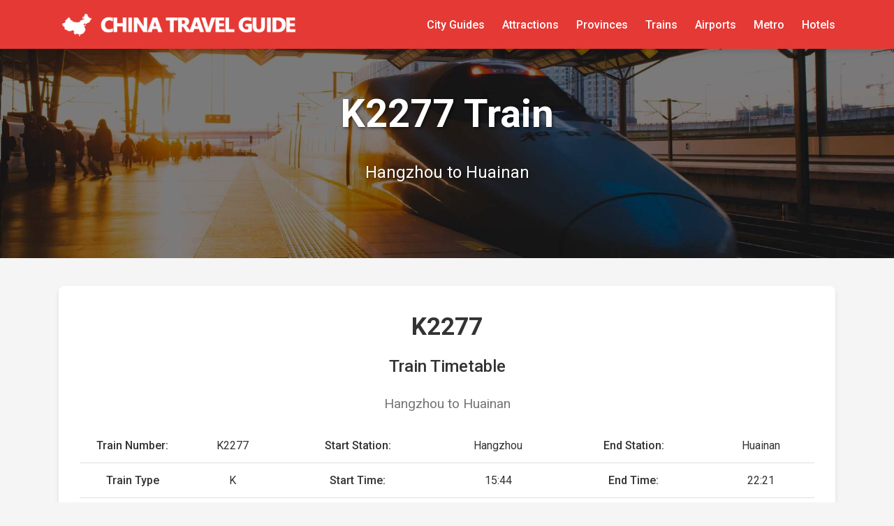

--- FILE ---
content_type: text/html; charset=utf-8
request_url: https://www.china-travel-guide.net/trains/K2277/
body_size: 81217
content:




<!DOCTYPE html>
<html lang="en">

<head>
    <meta charset="utf-8">
    <meta name="viewport" content="width=device-width, initial-scale=1, shrink-to-fit=no">
    <meta http-equiv="Content-Type" content="text/html; charset=utf-8">
    <meta name="description" content="K2277 is a K train route originating from Hangzhou at 15:44, and arriving at the final destination of Huainan at 22:21.">
    <meta name="keywords" content="K2277, K2277 train schedule, K2277 train tickets, book K2277, china trains, Hangzhou to Huainan train">
    <title>K2277 Train Timetable | Hangzhou to Huainan | China-Travel-Guide.net</title>
    
    <link rel="icon" href="https://s3.us-east-2.amazonaws.com/travelguidechi/bootstrap/favicon.ico">

    <link rel="preconnect" href="https://fonts.googleapis.com">
    <link rel="preconnect" href="https://fonts.gstatic.com" crossorigin>
    <link href="https://fonts.googleapis.com/css2?family=Roboto:wght@400;500;700&display=swap" rel="stylesheet" media="print" onload="this.media='all'">
    <noscript><link href="https://fonts.googleapis.com/css2?family=Roboto:wght@400;500;700&display=swap" rel="stylesheet"></noscript>
    <link href="https://s3.us-east-2.amazonaws.com/travelguidechi/css/modern.css" rel="stylesheet">
    <link href="https://s3.us-east-2.amazonaws.com/travelguidechi/css/train_detail.css" rel="stylesheet">
    
    <!-- Optimized Google Analytics with delayed loading -->
<script>
  // Initialize dataLayer immediately (lightweight)
  window.dataLayer = window.dataLayer || [];
  function gtag(){dataLayer.push(arguments);}
  gtag('js', new Date());
  gtag('config', 'G-CC8PCZJL38', {
    // Optimize GA4 configuration
    send_page_view: false, // We'll send manually after page load
    cookie_flags: 'SameSite=None;Secure',
    anonymize_ip: true
  });

  // Delayed loading function
  function loadGoogleAnalytics() {
    // Only load if not already loaded
    if (window.gtag_loaded) return;
    window.gtag_loaded = true;
    
    // Create and load the GA script
    const script = document.createElement('script');
    script.async = true;
    script.src = 'https://www.googletagmanager.com/gtag/js?id=G-CC8PCZJL38';
    document.head.appendChild(script);
    
    // Send page view after script loads
    script.onload = function() {
      gtag('event', 'page_view', {
        page_title: document.title,
        page_location: window.location.href
      });
    };
  }

  // Load GA after page is fully loaded and user interacts
  if (document.readyState === 'complete') {
    // Page already loaded
    setTimeout(loadGoogleAnalytics, 1000); // Delay 1 second
  } else {
    // Wait for page load
    window.addEventListener('load', function() {
      setTimeout(loadGoogleAnalytics, 1000); // Delay 1 second after load
    });
  }

  // Also load on first user interaction (click, scroll, keypress)
  const userInteractionEvents = ['click', 'scroll', 'keypress', 'touchstart'];
  let interactionLoaded = false;
  
  userInteractionEvents.forEach(function(event) {
    document.addEventListener(event, function() {
      if (!interactionLoaded) {
        interactionLoaded = true;
        loadGoogleAnalytics();
      }
    }, { once: true, passive: true });
  });
</script>


    <script type="application/ld+json">
      {
        "@context" : "https://schema.org",
        "@type" : "WebSite",
        "name" : "China Travel Guide",
        "url" : "https://www.china-travel-guide.net/"
      }
    </script>

    <script type="application/ld+json">
      {
        "@context": "https://schema.org",
        "@type": "TrainTrip",
        "trainNumber": "K2277",
        "trainName": "K2277 K Train",
        "departureStation": {
          "@type": "TrainStation",
          "name": "Hangzhou"
        },
        "arrivalStation": {
          "@type": "TrainStation",
          "name": "Huainan"
        },
        "departureTime": "15:44",
        "arrivalTime": "22:21",
        "provider": {
          "@type": "Organization",
          "name": "China Railway"
        },
        "offers": {
          "@type": "Offer",
          "url": "/r/11/"
        }
      }
    </script>

    <script type="application/ld+json">
      {
        "@context": "https://schema.org",
        "@type": "BreadcrumbList",
        "itemListElement": [
          {
            "@type": "ListItem",
            "position": 1,
            "name": "Home",
            "item": "https://www.china-travel-guide.net/"
          },
          {
            "@type": "ListItem",
            "position": 2,
            "name": "Trains",
            "item": "https://www.china-travel-guide.net/trains/"
          },
          {
            "@type": "ListItem",
            "position": 3,
            "name": "K2277",
            "item": "https://www.china-travel-guide.net/trains/k2277/"
          }
        ]
      }
    </script>

    <script type="application/ld+json">
      {
        "@context": "https://schema.org",
        "@type": "FAQPage",
        "mainEntity": [
          {
            "@type": "Question",
            "name": "What are the different types of trains in China?",
            "acceptedAnswer": {
              "@type": "Answer",
              "text": "China has several types of trains, including high-speed G trains (Gaotie), D trains (Dongche), Z trains (direct express), T trains (express), K trains (fast), and regular numbered trains. G trains are the fastest, reaching speeds up to 350 km/h."
            }
          },
          {
            "@type": "Question",
            "name": "How do I book train tickets in China?",
            "acceptedAnswer": {
              "@type": "Answer",
              "text": "You can book train tickets through the official website 12306.cn (Chinese only), at train station ticket offices, or through third-party services like Trip.com or China Highlights that offer English booking services."
            }
          },
          {
            "@type": "Question",
            "name": "How early should I arrive at the train station?",
            "acceptedAnswer": {
              "@type": "Answer",
              "text": "It is recommended to arrive at least 60 minutes before departure for high-speed trains and 90 minutes for regular trains. This allows time for security checks and finding your platform."
            }
          },
          {
            "@type": "Question",
            "name": "What is the luggage allowance on Chinese trains?",
            "acceptedAnswer": {
              "@type": "Answer",
              "text": "Each passenger is allowed 20kg of luggage on regular trains and 20kg on high-speed trains. The dimensions should not exceed 160cm (length + width + height)."
            }
          },
          {
            "@type": "Question",
            "name": "How do I book K2277 train tickets?",
            "acceptedAnswer": {
              "@type": "Answer",
              "text": "The easiest way is to book through our <a href=\"/r/13/\">official booking partner</a>. You can book online in your own language and currency using any credit or debit card."
            }
          },
          {
            "@type": "Question",
            "name": "Which train station does the K2277 train arrive at?",
            "acceptedAnswer": {
              "@type": "Answer",
              "text": "You can get on or off at any station on the network, however the final station is Huainan."
            }
          }
        ]
      }
    </script>

    
</head>

<body>
    <!-- Header & Navigation -->
    <!-- Modern Navigation Bar -->
<header class="header">
    <div class="container">
        <nav class="navbar">
            <a href="/" class="logo">
                <img src="https://d2bzyssqvoukfe.cloudfront.net/eyJidWNrZXQiOiJ0cmF2ZWxndWlkZWNoaSIsImtleSI6ImltYWdlcy9DaGluYVRyYXZlbEd1aWRlLnBuZyJ9" alt="China Travel Guide Logo" fetchpriority="high" decoding="async">
            </a>
            
            <ul class="nav-menu">
                <li class="nav-item">
                    <a id="cities" href="/chinacitiesall/" class="nav-link">City Guides</a>
                </li>
                <li class="nav-item">
                    <a id="attractions" href="/allattractions/" class="nav-link">Attractions</a>
                </li>
                <li class="nav-item">
                    <a id="provinces" href="/chinaprovincesall/" class="nav-link">Provinces</a>
                </li>
                <li class="nav-item">
                    <a id="trains" href="/trains/allroutes/" class="nav-link">Trains</a>
                </li>
                <li class="nav-item">
                    <a id="airports" href="/chinaairportlist/" class="nav-link">Airports</a>
                </li>
                <li class="nav-item">
                    <a id="metros" href="/chinametrosystems/" class="nav-link">Metro</a>
                </li>
                <li class="nav-item">
                    <a id="hotels" href="/hotels/allcities/" class="nav-link">Hotels</a>
                </li>
            </ul>
            
            <div class="hamburger">
                <span class="bar"></span>
                <span class="bar"></span>
                <span class="bar"></span>
            </div>
        </nav>
    </div>
</header>

<script>
    document.addEventListener('DOMContentLoaded', function() {
        // Mobile menu toggle
        const hamburger = document.querySelector('.hamburger');
        const navMenu = document.querySelector('.nav-menu');
        
        hamburger.addEventListener('click', function() {
            hamburger.classList.toggle('active');
            navMenu.classList.toggle('active');
        });
        
        // Close mobile menu when clicking on a nav link
        document.querySelectorAll('.nav-link').forEach(link => {
            link.addEventListener('click', () => {
                hamburger.classList.remove('active');
                navMenu.classList.remove('active');
            });
        });
    });
</script>


    <!-- Hero Banner - Only visible on desktop -->
    <section class="compact-hero d-none d-md-block" style="background-image: url('https://s3.us-east-2.amazonaws.com/travelguidechi/images/trainbanner.jpg');">
        <div class="container">
            <div class="hero-search-container">
                <div class="hero-text">
                    <h1 class="hero-title">K2277 Train</h1>
                    <p class="hero-subtitle">Hangzhou to Huainan</p>
                </div>
            </div>
        </div>
    </section>

    <!-- Main Content -->
    <section class="section" style="background-color: var(--light-gray); padding-top: 40px;">
        <div class="container">
            
            <!-- Train Information -->
            <div class="train-header">
                <h1 class="train-title">K2277</h1>
                <h2 class="train-subtitle">Train Timetable</h2>
                <p class="train-route">Hangzhou to Huainan</p>
                
                <!-- Mobile-specific train info layout (only visible on mobile) -->
                <div class="mobile-train-info d-block d-md-none">
                    <div class="mobile-train-info-item">
                        <div class="mobile-train-info-label">Train Number</div>
                        <div class="mobile-train-info-value">K2277</div>
                    </div>
                    <div class="mobile-train-info-item">
                        <div class="mobile-train-info-label">Train Type</div>
                        <div class="mobile-train-info-value">K</div>
                    </div>
                    <div class="mobile-train-info-item">
                        <div class="mobile-train-info-label">Start Station</div>
                        <div class="mobile-train-info-value">Hangzhou</div>
                    </div>
                    <div class="mobile-train-info-item">
                        <div class="mobile-train-info-label">End Station</div>
                        <div class="mobile-train-info-value">Huainan</div>
                    </div>
                    <div class="mobile-train-info-item">
                        <div class="mobile-train-info-label">Start Time</div>
                        <div class="mobile-train-info-value">15:44</div>
                    </div>
                    <div class="mobile-train-info-item">
                        <div class="mobile-train-info-label">End Time</div>
                        <div class="mobile-train-info-value">22:21</div>
                    </div>
                </div>
                
                <!-- Desktop train info table (only visible on desktop) -->
                <div class="desktop-train-info table-responsive d-none d-md-block">
                    <table class="train-info-table">
                        <tr>
                            <td class="train-info-label">Train Number:</td>
                            <td>K2277</td>
                            <td class="train-info-label">Start Station:</td>
                            <td>Hangzhou</td>
                            <td class="train-info-label">End Station:</td>
                            <td>Huainan</td>
                        </tr>
                        <tr>
                            <td class="train-info-label">Train Type</td>
                            <td>K</td>
                            <td class="train-info-label">Start Time:</td>
                            <td>15:44</td>
                            <td class="train-info-label">End Time:</td>
                            <td>22:21</td>
                        </tr>
                        <tr>
                            <td class="train-info-label">Intermediate Stations:</td>
                            <td colspan="5">Hangzhou, Deqing West, Changxing South, Guangde, Xuancheng, Wuhu, Chaohu, Hefei, Huainan, Fuyang (Anhui), Bozhou, Shangqiu, Kaifeng, Zhengzhou, Xinxiang</td>
                        </tr>
                    </table>
                </div>
                
                <!-- Prominent booking button -->
                <a href="/r/11/" class="book-button">Book Tickets</a>
                
                <!-- Train schedule table -->
                <div class="table-responsive">
                    <table class="train-schedule-table">
                        <thead>
                            <tr>
                                <th>Train No.</th>
                                <th>Station Name</th>
                                <th>Arrive Time</th>
                                <th>Depart Time</th>
                                <th>Stop Time</th>
                            </tr>
                        </thead>
                        <tbody>
                            
                            <tr>
                                <td>1</td>
                                <td>Hangzhou</td>
                                <td>----</td>
                                <td>15:44</td>
                                <td>0 mins</td>
                            </tr>
                            
                            <tr>
                                <td>2</td>
                                <td>Deqing West</td>
                                <td>16:25</td>
                                <td>16:28</td>
                                <td>3 mins</td>
                            </tr>
                            
                            <tr>
                                <td>3</td>
                                <td>Changxing South</td>
                                <td>17:06</td>
                                <td>17:11</td>
                                <td>5 mins</td>
                            </tr>
                            
                            <tr>
                                <td>4</td>
                                <td>Guangde</td>
                                <td>17:41</td>
                                <td>17:44</td>
                                <td>3 mins</td>
                            </tr>
                            
                            <tr>
                                <td>5</td>
                                <td>Xuancheng</td>
                                <td>18:24</td>
                                <td>18:28</td>
                                <td>4 mins</td>
                            </tr>
                            
                            <tr>
                                <td>6</td>
                                <td>Wuhu</td>
                                <td>19:19</td>
                                <td>19:26</td>
                                <td>7 mins</td>
                            </tr>
                            
                            <tr>
                                <td>7</td>
                                <td>Chaohu</td>
                                <td>20:08</td>
                                <td>20:12</td>
                                <td>4 mins</td>
                            </tr>
                            
                            <tr>
                                <td>8</td>
                                <td>Hefei</td>
                                <td>21:03</td>
                                <td>21:20</td>
                                <td>17 mins</td>
                            </tr>
                            
                            <tr>
                                <td>9</td>
                                <td>Huainan</td>
                                <td>22:21</td>
                                <td>22:24</td>
                                <td>3 mins</td>
                            </tr>
                            
                            <tr>
                                <td>10</td>
                                <td>Fuyang (Anhui)</td>
                                <td>23:43</td>
                                <td>23:53</td>
                                <td>10 mins</td>
                            </tr>
                            
                            <tr>
                                <td>11</td>
                                <td>Bozhou</td>
                                <td>01:00</td>
                                <td>01:10</td>
                                <td>10 mins</td>
                            </tr>
                            
                            <tr>
                                <td>12</td>
                                <td>Shangqiu</td>
                                <td>01:58</td>
                                <td>02:09</td>
                                <td>11 mins</td>
                            </tr>
                            
                            <tr>
                                <td>13</td>
                                <td>Kaifeng</td>
                                <td>03:33</td>
                                <td>03:37</td>
                                <td>4 mins</td>
                            </tr>
                            
                            <tr>
                                <td>14</td>
                                <td>Zhengzhou</td>
                                <td>04:23</td>
                                <td>05:00</td>
                                <td>37 mins</td>
                            </tr>
                            
                            <tr>
                                <td>15</td>
                                <td>Xinxiang</td>
                                <td>06:03</td>
                                <td>06:03</td>
                                <td>0 mins</td>
                            </tr>
                            
                        </tbody>
                    </table>
                </div>
            </div>
            
            <!-- Quick Links Section -->
            


<!-- Booking Section -->
<section class="booking-section">
    <div class="container">
        <h3 class="section-title-small text-center">Book China Travel</h3>
        <div class="booking-grid" style="max-width: 600px; margin: 0 auto; text-align: center;">
            
                <a href="/r/1/" class="booking-item">
                    <img src="https://s3.us-east-2.amazonaws.com/travelguidechi/icons/003-hotel.svg" alt="Hotel Icon" class="booking-icon">
                    <span class="booking-text">Hotels</span>
                </a>
                <a href="/r/2/" class="booking-item">
                    <img src="https://s3.us-east-2.amazonaws.com/travelguidechi/icons/001-plane.svg" alt="Flight Icon" class="booking-icon">
                    <span class="booking-text">Flights</span>
                </a>
                <a href="/r/3/" class="booking-item">
                    <img src="https://s3.us-east-2.amazonaws.com/travelguidechi/icons/002-train.svg" alt="Train Icon" class="booking-icon">
                    <span class="booking-text">Trains</span>
                </a>
                <a href="/r/4/" class="booking-item">
                    <img src="https://s3.us-east-2.amazonaws.com/travelguidechi/icons/005-kaminarimon-gate.svg" alt="Tours Icon" class="booking-icon">
                    <span class="booking-text">Tours</span>
                </a>
                <a href="/r/5/" class="booking-item">
                    <img src="https://s3.us-east-2.amazonaws.com/travelguidechi/icons/004-ticket.svg" alt="Tickets Icon" class="booking-icon">
                    <span class="booking-text">Tickets</span>
                </a>
                <a href="/r/15/" class="booking-item">
                    <img src="https://s3.us-east-2.amazonaws.com/travelguidechi/icons/006-sim.svg" alt="eSIM Icon" class="booking-icon">
                    <span class="booking-text">China eSIM</span>
                </a>
            
        </div>
    </div>
</section>

            
            <!-- Train Description -->
            <div class="train-description">
                <p>
                    K2277 is a K train route originating from Hangzhou at 15:44, arriving at the final destination of Huainan at 22:21. The duration of the total journey is 6 hrs 37 mins. There are 15 stops in total:
                    Hangzhou, Deqing West, Changxing South, Guangde, Xuancheng, Wuhu, Chaohu, Hefei, Huainan, Fuyang (Anhui), Bozhou, Shangqiu, Kaifeng, Zhengzhou, Xinxiang. Tickets for this route are available for travel starting and ending at any of the stations on the route.
                </p>
            </div>
            
            <!-- Ticket Prices Section -->
            
            
            <!-- Breadcrumb Navigation -->
            <div class="breadcrumb" style="margin-bottom: 30px;">
                <a href="/">Home</a>
                <span class="breadcrumb-separator">></span>
                <a href="/trains/allroutes/">Trains</a>
                <span class="breadcrumb-separator">></span>
                <span>K2277</span>
            </div>
            
            <!-- Popular Train Routes - Left aligned title -->
            <h2 class="section-title" style="text-align: left;">Popular Train Routes</h2>
            <div class="related-routes">
                
                <a href="/trains/atob/shenzhen-to-guangzhou/" class="route-item">
                    Shenzhen to Guangzhou
                </a>
                
                <a href="/trains/atob/beijing-to-shanghai/" class="route-item">
                    Beijing to Shanghai
                </a>
                
                <a href="/trains/atob/shanghai-to-beijing/" class="route-item">
                    Shanghai to Beijing
                </a>
                
                <a href="/trains/atob/jinan-to-shanghai/" class="route-item">
                    Jinan to Shanghai
                </a>
                
                <a href="/trains/atob/xiamen-to-hangzhou/" class="route-item">
                    Xiamen to Hangzhou
                </a>
                
                <a href="/trains/atob/beijing-to-hangzhou/" class="route-item">
                    Beijing to Hangzhou
                </a>
                
                <a href="/trains/atob/baoding-to-guangzhou/" class="route-item">
                    Baoding to Guangzhou
                </a>
                
                <a href="/trains/atob/shenzhen-to-wuhan/" class="route-item">
                    Shenzhen to Wuhan
                </a>
                
                <a href="/trains/atob/changsha-to-wuhan/" class="route-item">
                    Changsha to Wuhan
                </a>
                
                <a href="/trains/atob/shanghai-to-baoji/" class="route-item">
                    Shanghai to Baoji
                </a>
                
                <a href="/trains/atob/shanghai-to-xiamen/" class="route-item">
                    Shanghai to Xiamen
                </a>
                
                <a href="/trains/atob/hefei-to-tianjin/" class="route-item">
                    Hefei to Tianjin
                </a>
                
                <a href="/trains/atob/dalian-to-anshan/" class="route-item">
                    Dalian to Anshan
                </a>
                
                <a href="/trains/atob/shanghai-to-suzhou/" class="route-item">
                    Shanghai to Suzhou
                </a>
                
                <a href="/trains/atob/changsha-to-chamdo/" class="route-item">
                    Changsha to Chamdo
                </a>
                
                <a href="/trains/atob/beijing-to-hefei/" class="route-item">
                    Beijing to Hefei
                </a>
                
                <a href="/trains/atob/tianjin-to-beijing/" class="route-item">
                    Tianjin to Beijing
                </a>
                
                <a href="/trains/atob/changsha-to-shenzhen/" class="route-item">
                    Changsha to Shenzhen
                </a>
                
                <a href="/trains/atob/hefei-to-huangshan/" class="route-item">
                    Hefei to Huangshan
                </a>
                
                <a href="/trains/atob/beijing-to-suzhou/" class="route-item">
                    Beijing to Suzhou
                </a>
                
                <a href="/trains/atob/xianggangxijiulong-to-guangzhou/" class="route-item">
                    Xianggangxijiulong to Guangzhou
                </a>
                
            </div>
            
            <!-- End City Attractions -->
            
            
            <!-- Popular Train Numbers -->
            <h2 class="section-title" style="text-align: left;">Popular Train Numbers</h2>
            <div class="related-routes">
                
                <a href="/trains/G2/" class="route-item">
                    G2
                </a>
                
                <a href="/trains/G3/" class="route-item">
                    G3
                </a>
                
                <a href="/trains/G4/" class="route-item">
                    G4
                </a>
                
                <a href="/trains/G5/" class="route-item">
                    G5
                </a>
                
                <a href="/trains/G6/" class="route-item">
                    G6
                </a>
                
                <a href="/trains/G7/" class="route-item">
                    G7
                </a>
                
                <a href="/trains/G8/" class="route-item">
                    G8
                </a>
                
                <a href="/trains/G9/" class="route-item">
                    G9
                </a>
                
                <a href="/trains/G10/" class="route-item">
                    G10
                </a>
                
                <a href="/trains/G11/" class="route-item">
                    G11
                </a>
                
                <a href="/trains/G12/" class="route-item">
                    G12
                </a>
                
                <a href="/trains/G13/" class="route-item">
                    G13
                </a>
                
            </div>
            
            <!-- Next Train Numbers -->
            
            
            <!-- Train Search -->
            <h2 class="section-title" style="text-align: left;">Search for Trains</h2>
            <div class="search-container">
                <div class="search-form">
                    <label>
                        From
                        <div id="dropdown1-container" class="searchable-dropdown">
                            <input type="text" class="searchable-dropdown-input" placeholder="Type to search...">
                            <div class="searchable-dropdown-list"></div>
                            <select id="dropdown1" style="display: none;">
                                <option disabled selected value="">Please Choose...</option>
                                
                                <option value="Aba Prefecture">Aba Prefecture</option>
                                
                                <option value="Ali">Ali</option>
                                
                                <option value="Altay Region">Altay Region</option>
                                
                                <option value="Anshan">Anshan</option>
                                
                                <option value="Anshun">Anshun</option>
                                
                                <option value="Anyang">Anyang</option>
                                
                                <option value="Aomen">Aomen</option>
                                
                                <option value="Baoding">Baoding</option>
                                
                                <option value="Baoji">Baoji</option>
                                
                                <option value="Baoshan">Baoshan</option>
                                
                                <option value="Baotou">Baotou</option>
                                
                                <option value="Beihai">Beihai</option>
                                
                                <option value="Beijing">Beijing</option>
                                
                                <option value="Bo&#x27;ao">Bo&#x27;ao</option>
                                
                                <option value="Bozhou">Bozhou</option>
                                
                                <option value="Chamdo">Chamdo</option>
                                
                                <option value="Changchun">Changchun</option>
                                
                                <option value="Changde">Changde</option>
                                
                                <option value="Changsha">Changsha</option>
                                
                                <option value="Changshu">Changshu</option>
                                
                                <option value="Changzhou">Changzhou</option>
                                
                                <option value="Chengde">Chengde</option>
                                
                                <option value="Chengdu">Chengdu</option>
                                
                                <option value="Chongqing">Chongqing</option>
                                
                                <option value="Chuzhou">Chuzhou</option>
                                
                                <option value="Cixi">Cixi</option>
                                
                                <option value="Dali">Dali</option>
                                
                                <option value="Dalian">Dalian</option>
                                
                                <option value="Dandong">Dandong</option>
                                
                                <option value="Daqing">Daqing</option>
                                
                                <option value="Datong">Datong</option>
                                
                                <option value="Dehong">Dehong</option>
                                
                                <option value="Dengzhou">Dengzhou</option>
                                
                                <option value="Dongguan">Dongguan</option>
                                
                                <option value="Dujiangyan">Dujiangyan</option>
                                
                                <option value="Dunhuang">Dunhuang</option>
                                
                                <option value="Emei Shan">Emei Shan</option>
                                
                                <option value="Enshi">Enshi</option>
                                
                                <option value="Ezhou">Ezhou</option>
                                
                                <option value="Foshan">Foshan</option>
                                
                                <option value="Fushun">Fushun</option>
                                
                                <option value="Fuyang">Fuyang</option>
                                
                                <option value="Fuzhou">Fuzhou</option>
                                
                                <option value="Garze Prefecture">Garze Prefecture</option>
                                
                                <option value="Golmud">Golmud</option>
                                
                                <option value="Guangyuan">Guangyuan</option>
                                
                                <option value="Guangzhou">Guangzhou</option>
                                
                                <option value="Guilin">Guilin</option>
                                
                                <option value="Guiyang">Guiyang</option>
                                
                                <option value="Haerbin">Haerbin</option>
                                
                                <option value="Haikou">Haikou</option>
                                
                                <option value="Handan">Handan</option>
                                
                                <option value="Hangzhou">Hangzhou</option>
                                
                                <option value="Harbin">Harbin</option>
                                
                                <option value="Hefei">Hefei</option>
                                
                                <option value="Hohhot">Hohhot</option>
                                
                                <option value="Honghe">Honghe</option>
                                
                                <option value="Hong Kong">Hong Kong</option>
                                
                                <option value="Hotan">Hotan</option>
                                
                                <option value="Huai&#x27;an">Huai&#x27;an</option>
                                
                                <option value="Huaibei">Huaibei</option>
                                
                                <option value="Huainan">Huainan</option>
                                
                                <option value="Huangshan">Huangshan</option>
                                
                                <option value="Huangshi">Huangshi</option>
                                
                                <option value="Hua Shan">Hua Shan</option>
                                
                                <option value="Huhehaote">Huhehaote</option>
                                
                                <option value="Huizhou">Huizhou</option>
                                
                                <option value="Jiangmen">Jiangmen</option>
                                
                                <option value="Jiangyin">Jiangyin</option>
                                
                                <option value="Jiayuguan">Jiayuguan</option>
                                
                                <option value="Jilin City">Jilin City</option>
                                
                                <option value="Jinan">Jinan</option>
                                
                                <option value="Jingdezhen">Jingdezhen</option>
                                
                                <option value="Jiuhua Shan">Jiuhua Shan</option>
                                
                                <option value="Jiuzhaigou-Huanglong">Jiuzhaigou-Huanglong</option>
                                
                                <option value="Kaifeng">Kaifeng</option>
                                
                                <option value="Kanas Lake">Kanas Lake</option>
                                
                                <option value="Kangding">Kangding</option>
                                
                                <option value="Kashgar">Kashgar</option>
                                
                                <option value="Kunming">Kunming</option>
                                
                                <option value="Lanzhou">Lanzhou</option>
                                
                                <option value="Leshan">Leshan</option>
                                
                                <option value="Lhasa">Lhasa</option>
                                
                                <option value="Lijiang">Lijiang</option>
                                
                                <option value="Linyi">Linyi</option>
                                
                                <option value="Liuzhou">Liuzhou</option>
                                
                                <option value="Lu&#x27;an">Lu&#x27;an</option>
                                
                                <option value="Luoyang">Luoyang</option>
                                
                                <option value="Lu Shan">Lu Shan</option>
                                
                                <option value="Ma&#x27;anshan">Ma&#x27;anshan</option>
                                
                                <option value="Macau">Macau</option>
                                
                                <option value="Mianyang">Mianyang</option>
                                
                                <option value="Mogan Shan">Mogan Shan</option>
                                
                                <option value="Nagchu">Nagchu</option>
                                
                                <option value="Nanchang">Nanchang</option>
                                
                                <option value="Nanchong">Nanchong</option>
                                
                                <option value="Nanjing">Nanjing</option>
                                
                                <option value="Nanning">Nanning</option>
                                
                                <option value="Nantong">Nantong</option>
                                
                                <option value="Nanxun">Nanxun</option>
                                
                                <option value="Nanyang">Nanyang</option>
                                
                                <option value="Ningbo">Ningbo</option>
                                
                                <option value="Nyingtri">Nyingtri</option>
                                
                                <option value="Panjin">Panjin</option>
                                
                                <option value="Pingyao">Pingyao</option>
                                
                                <option value="Pizhou">Pizhou</option>
                                
                                <option value="Putian">Putian</option>
                                
                                <option value="Putuo Shan">Putuo Shan</option>
                                
                                <option value="Qingdao">Qingdao</option>
                                
                                <option value="Qingyuan">Qingyuan</option>
                                
                                <option value="Qinhuangdao">Qinhuangdao</option>
                                
                                <option value="Qiqihar">Qiqihar</option>
                                
                                <option value="Quanzhou">Quanzhou</option>
                                
                                <option value="Qujing">Qujing</option>
                                
                                <option value="Sanya">Sanya</option>
                                
                                <option value="Shanghai">Shanghai</option>
                                
                                <option value="Shangri-La">Shangri-La</option>
                                
                                <option value="Shantou">Shantou</option>
                                
                                <option value="Shaoxing">Shaoxing</option>
                                
                                <option value="Shaxi">Shaxi</option>
                                
                                <option value="Shennongjia">Shennongjia</option>
                                
                                <option value="Shenyang">Shenyang</option>
                                
                                <option value="Shenzhen">Shenzhen</option>
                                
                                <option value="Shigatse">Shigatse</option>
                                
                                <option value="Shijiazhuang">Shijiazhuang</option>
                                
                                <option value="Shunde">Shunde</option>
                                
                                <option value="Songpan">Songpan</option>
                                
                                <option value="Suqian">Suqian</option>
                                
                                <option value="Suzhou">Suzhou</option>
                                
                                <option value="Suzhou (Anhui)">Suzhou (Anhui)</option>
                                
                                <option value="Tai&#x27;an">Tai&#x27;an</option>
                                
                                <option value="Taipei">Taipei</option>
                                
                                <option value="Tai Shan">Tai Shan</option>
                                
                                <option value="Taiyuan">Taiyuan</option>
                                
                                <option value="Taizhou">Taizhou</option>
                                
                                <option value="Tangshan">Tangshan</option>
                                
                                <option value="Tengzhou">Tengzhou</option>
                                
                                <option value="Three Gorges">Three Gorges</option>
                                
                                <option value="Tianjin">Tianjin</option>
                                
                                <option value="Tongli">Tongli</option>
                                
                                <option value="Tongren">Tongren</option>
                                
                                <option value="Turpan">Turpan</option>
                                
                                <option value="Urumqi">Urumqi</option>
                                
                                <option value="Weifang">Weifang</option>
                                
                                <option value="Wenling">Wenling</option>
                                
                                <option value="Wenshanzhou">Wenshanzhou</option>
                                
                                <option value="Wenzhou">Wenzhou</option>
                                
                                <option value="Wudang Shan">Wudang Shan</option>
                                
                                <option value="Wuhan">Wuhan</option>
                                
                                <option value="Wuhu">Wuhu</option>
                                
                                <option value="Wulumuqi">Wulumuqi</option>
                                
                                <option value="Wuxi">Wuxi</option>
                                
                                <option value="Wuyi Shan">Wuyi Shan</option>
                                
                                <option value="Wuzhen">Wuzhen</option>
                                
                                <option value="Xiahe">Xiahe</option>
                                
                                <option value="Xiamen">Xiamen</option>
                                
                                <option value="Xian">Xian</option>
                                
                                <option value="Xi&#x27;an">Xi&#x27;an</option>
                                
                                <option value="Xianggang">Xianggang</option>
                                
                                <option value="Xiangtan">Xiangtan</option>
                                
                                <option value="Xiangxi">Xiangxi</option>
                                
                                <option value="Xichang">Xichang</option>
                                
                                <option value="Xining">Xining</option>
                                
                                <option value="Xishuangbanna">Xishuangbanna</option>
                                
                                <option value="Xitang">Xitang</option>
                                
                                <option value="Xuchang">Xuchang</option>
                                
                                <option value="Xuzhou">Xuzhou</option>
                                
                                <option value="Ya&#x27;an">Ya&#x27;an</option>
                                
                                <option value="Yan&#x27;an">Yan&#x27;an</option>
                                
                                <option value="Yancheng">Yancheng</option>
                                
                                <option value="Yangshuo">Yangshuo</option>
                                
                                <option value="Yangzhou">Yangzhou</option>
                                
                                <option value="Yantai">Yantai</option>
                                
                                <option value="Yibin">Yibin</option>
                                
                                <option value="Yichang">Yichang</option>
                                
                                <option value="Yinchuan">Yinchuan</option>
                                
                                <option value="Yingkou">Yingkou</option>
                                
                                <option value="Yiwu">Yiwu</option>
                                
                                <option value="Yulin">Yulin</option>
                                
                                <option value="Yuxi">Yuxi</option>
                                
                                <option value="Zhangjiajie">Zhangjiajie</option>
                                
                                <option value="Zhangjiakou">Zhangjiakou</option>
                                
                                <option value="Zhanjiang">Zhanjiang</option>
                                
                                <option value="Zhaoqing">Zhaoqing</option>
                                
                                <option value="Zhengzhou">Zhengzhou</option>
                                
                                <option value="Zhenjiang">Zhenjiang</option>
                                
                                <option value="Zhongshan">Zhongshan</option>
                                
                                <option value="Zhouzhuang">Zhouzhuang</option>
                                
                                <option value="Zhuhai">Zhuhai</option>
                                
                                <option value="Zibo">Zibo</option>
                                
                                <option value="Zigong">Zigong</option>
                                
                                <option value="Ziyang">Ziyang</option>
                                
                            </select>
                        </div>
                    </label>
                    
                    <label>
                        To
                        <div id="dropdown2-container" class="searchable-dropdown">
                            <input type="text" class="searchable-dropdown-input" placeholder="Type to search...">
                            <div class="searchable-dropdown-list"></div>
                            <select id="dropdown2" style="display: none;">
                                <option disabled selected value="">Please Choose...</option>
                                
                                <option value="Aba Prefecture">Aba Prefecture</option>
                                
                                <option value="Ali">Ali</option>
                                
                                <option value="Altay Region">Altay Region</option>
                                
                                <option value="Anshan">Anshan</option>
                                
                                <option value="Anshun">Anshun</option>
                                
                                <option value="Anyang">Anyang</option>
                                
                                <option value="Aomen">Aomen</option>
                                
                                <option value="Baoding">Baoding</option>
                                
                                <option value="Baoji">Baoji</option>
                                
                                <option value="Baoshan">Baoshan</option>
                                
                                <option value="Baotou">Baotou</option>
                                
                                <option value="Beihai">Beihai</option>
                                
                                <option value="Beijing">Beijing</option>
                                
                                <option value="Bo&#x27;ao">Bo&#x27;ao</option>
                                
                                <option value="Bozhou">Bozhou</option>
                                
                                <option value="Chamdo">Chamdo</option>
                                
                                <option value="Changchun">Changchun</option>
                                
                                <option value="Changde">Changde</option>
                                
                                <option value="Changsha">Changsha</option>
                                
                                <option value="Changshu">Changshu</option>
                                
                                <option value="Changzhou">Changzhou</option>
                                
                                <option value="Chengde">Chengde</option>
                                
                                <option value="Chengdu">Chengdu</option>
                                
                                <option value="Chongqing">Chongqing</option>
                                
                                <option value="Chuzhou">Chuzhou</option>
                                
                                <option value="Cixi">Cixi</option>
                                
                                <option value="Dali">Dali</option>
                                
                                <option value="Dalian">Dalian</option>
                                
                                <option value="Dandong">Dandong</option>
                                
                                <option value="Daqing">Daqing</option>
                                
                                <option value="Datong">Datong</option>
                                
                                <option value="Dehong">Dehong</option>
                                
                                <option value="Dengzhou">Dengzhou</option>
                                
                                <option value="Dongguan">Dongguan</option>
                                
                                <option value="Dujiangyan">Dujiangyan</option>
                                
                                <option value="Dunhuang">Dunhuang</option>
                                
                                <option value="Emei Shan">Emei Shan</option>
                                
                                <option value="Enshi">Enshi</option>
                                
                                <option value="Ezhou">Ezhou</option>
                                
                                <option value="Foshan">Foshan</option>
                                
                                <option value="Fushun">Fushun</option>
                                
                                <option value="Fuyang">Fuyang</option>
                                
                                <option value="Fuzhou">Fuzhou</option>
                                
                                <option value="Garze Prefecture">Garze Prefecture</option>
                                
                                <option value="Golmud">Golmud</option>
                                
                                <option value="Guangyuan">Guangyuan</option>
                                
                                <option value="Guangzhou">Guangzhou</option>
                                
                                <option value="Guilin">Guilin</option>
                                
                                <option value="Guiyang">Guiyang</option>
                                
                                <option value="Haerbin">Haerbin</option>
                                
                                <option value="Haikou">Haikou</option>
                                
                                <option value="Handan">Handan</option>
                                
                                <option value="Hangzhou">Hangzhou</option>
                                
                                <option value="Harbin">Harbin</option>
                                
                                <option value="Hefei">Hefei</option>
                                
                                <option value="Hohhot">Hohhot</option>
                                
                                <option value="Honghe">Honghe</option>
                                
                                <option value="Hong Kong">Hong Kong</option>
                                
                                <option value="Hotan">Hotan</option>
                                
                                <option value="Huai&#x27;an">Huai&#x27;an</option>
                                
                                <option value="Huaibei">Huaibei</option>
                                
                                <option value="Huainan">Huainan</option>
                                
                                <option value="Huangshan">Huangshan</option>
                                
                                <option value="Huangshi">Huangshi</option>
                                
                                <option value="Hua Shan">Hua Shan</option>
                                
                                <option value="Huhehaote">Huhehaote</option>
                                
                                <option value="Huizhou">Huizhou</option>
                                
                                <option value="Jiangmen">Jiangmen</option>
                                
                                <option value="Jiangyin">Jiangyin</option>
                                
                                <option value="Jiayuguan">Jiayuguan</option>
                                
                                <option value="Jilin City">Jilin City</option>
                                
                                <option value="Jinan">Jinan</option>
                                
                                <option value="Jingdezhen">Jingdezhen</option>
                                
                                <option value="Jiuhua Shan">Jiuhua Shan</option>
                                
                                <option value="Jiuzhaigou-Huanglong">Jiuzhaigou-Huanglong</option>
                                
                                <option value="Kaifeng">Kaifeng</option>
                                
                                <option value="Kanas Lake">Kanas Lake</option>
                                
                                <option value="Kangding">Kangding</option>
                                
                                <option value="Kashgar">Kashgar</option>
                                
                                <option value="Kunming">Kunming</option>
                                
                                <option value="Lanzhou">Lanzhou</option>
                                
                                <option value="Leshan">Leshan</option>
                                
                                <option value="Lhasa">Lhasa</option>
                                
                                <option value="Lijiang">Lijiang</option>
                                
                                <option value="Linyi">Linyi</option>
                                
                                <option value="Liuzhou">Liuzhou</option>
                                
                                <option value="Lu&#x27;an">Lu&#x27;an</option>
                                
                                <option value="Luoyang">Luoyang</option>
                                
                                <option value="Lu Shan">Lu Shan</option>
                                
                                <option value="Ma&#x27;anshan">Ma&#x27;anshan</option>
                                
                                <option value="Macau">Macau</option>
                                
                                <option value="Mianyang">Mianyang</option>
                                
                                <option value="Mogan Shan">Mogan Shan</option>
                                
                                <option value="Nagchu">Nagchu</option>
                                
                                <option value="Nanchang">Nanchang</option>
                                
                                <option value="Nanchong">Nanchong</option>
                                
                                <option value="Nanjing">Nanjing</option>
                                
                                <option value="Nanning">Nanning</option>
                                
                                <option value="Nantong">Nantong</option>
                                
                                <option value="Nanxun">Nanxun</option>
                                
                                <option value="Nanyang">Nanyang</option>
                                
                                <option value="Ningbo">Ningbo</option>
                                
                                <option value="Nyingtri">Nyingtri</option>
                                
                                <option value="Panjin">Panjin</option>
                                
                                <option value="Pingyao">Pingyao</option>
                                
                                <option value="Pizhou">Pizhou</option>
                                
                                <option value="Putian">Putian</option>
                                
                                <option value="Putuo Shan">Putuo Shan</option>
                                
                                <option value="Qingdao">Qingdao</option>
                                
                                <option value="Qingyuan">Qingyuan</option>
                                
                                <option value="Qinhuangdao">Qinhuangdao</option>
                                
                                <option value="Qiqihar">Qiqihar</option>
                                
                                <option value="Quanzhou">Quanzhou</option>
                                
                                <option value="Qujing">Qujing</option>
                                
                                <option value="Sanya">Sanya</option>
                                
                                <option value="Shanghai">Shanghai</option>
                                
                                <option value="Shangri-La">Shangri-La</option>
                                
                                <option value="Shantou">Shantou</option>
                                
                                <option value="Shaoxing">Shaoxing</option>
                                
                                <option value="Shaxi">Shaxi</option>
                                
                                <option value="Shennongjia">Shennongjia</option>
                                
                                <option value="Shenyang">Shenyang</option>
                                
                                <option value="Shenzhen">Shenzhen</option>
                                
                                <option value="Shigatse">Shigatse</option>
                                
                                <option value="Shijiazhuang">Shijiazhuang</option>
                                
                                <option value="Shunde">Shunde</option>
                                
                                <option value="Songpan">Songpan</option>
                                
                                <option value="Suqian">Suqian</option>
                                
                                <option value="Suzhou">Suzhou</option>
                                
                                <option value="Suzhou (Anhui)">Suzhou (Anhui)</option>
                                
                                <option value="Tai&#x27;an">Tai&#x27;an</option>
                                
                                <option value="Taipei">Taipei</option>
                                
                                <option value="Tai Shan">Tai Shan</option>
                                
                                <option value="Taiyuan">Taiyuan</option>
                                
                                <option value="Taizhou">Taizhou</option>
                                
                                <option value="Tangshan">Tangshan</option>
                                
                                <option value="Tengzhou">Tengzhou</option>
                                
                                <option value="Three Gorges">Three Gorges</option>
                                
                                <option value="Tianjin">Tianjin</option>
                                
                                <option value="Tongli">Tongli</option>
                                
                                <option value="Tongren">Tongren</option>
                                
                                <option value="Turpan">Turpan</option>
                                
                                <option value="Urumqi">Urumqi</option>
                                
                                <option value="Weifang">Weifang</option>
                                
                                <option value="Wenling">Wenling</option>
                                
                                <option value="Wenshanzhou">Wenshanzhou</option>
                                
                                <option value="Wenzhou">Wenzhou</option>
                                
                                <option value="Wudang Shan">Wudang Shan</option>
                                
                                <option value="Wuhan">Wuhan</option>
                                
                                <option value="Wuhu">Wuhu</option>
                                
                                <option value="Wulumuqi">Wulumuqi</option>
                                
                                <option value="Wuxi">Wuxi</option>
                                
                                <option value="Wuyi Shan">Wuyi Shan</option>
                                
                                <option value="Wuzhen">Wuzhen</option>
                                
                                <option value="Xiahe">Xiahe</option>
                                
                                <option value="Xiamen">Xiamen</option>
                                
                                <option value="Xian">Xian</option>
                                
                                <option value="Xi&#x27;an">Xi&#x27;an</option>
                                
                                <option value="Xianggang">Xianggang</option>
                                
                                <option value="Xiangtan">Xiangtan</option>
                                
                                <option value="Xiangxi">Xiangxi</option>
                                
                                <option value="Xichang">Xichang</option>
                                
                                <option value="Xining">Xining</option>
                                
                                <option value="Xishuangbanna">Xishuangbanna</option>
                                
                                <option value="Xitang">Xitang</option>
                                
                                <option value="Xuchang">Xuchang</option>
                                
                                <option value="Xuzhou">Xuzhou</option>
                                
                                <option value="Ya&#x27;an">Ya&#x27;an</option>
                                
                                <option value="Yan&#x27;an">Yan&#x27;an</option>
                                
                                <option value="Yancheng">Yancheng</option>
                                
                                <option value="Yangshuo">Yangshuo</option>
                                
                                <option value="Yangzhou">Yangzhou</option>
                                
                                <option value="Yantai">Yantai</option>
                                
                                <option value="Yibin">Yibin</option>
                                
                                <option value="Yichang">Yichang</option>
                                
                                <option value="Yinchuan">Yinchuan</option>
                                
                                <option value="Yingkou">Yingkou</option>
                                
                                <option value="Yiwu">Yiwu</option>
                                
                                <option value="Yulin">Yulin</option>
                                
                                <option value="Yuxi">Yuxi</option>
                                
                                <option value="Zhangjiajie">Zhangjiajie</option>
                                
                                <option value="Zhangjiakou">Zhangjiakou</option>
                                
                                <option value="Zhanjiang">Zhanjiang</option>
                                
                                <option value="Zhaoqing">Zhaoqing</option>
                                
                                <option value="Zhengzhou">Zhengzhou</option>
                                
                                <option value="Zhenjiang">Zhenjiang</option>
                                
                                <option value="Zhongshan">Zhongshan</option>
                                
                                <option value="Zhouzhuang">Zhouzhuang</option>
                                
                                <option value="Zhuhai">Zhuhai</option>
                                
                                <option value="Zibo">Zibo</option>
                                
                                <option value="Zigong">Zigong</option>
                                
                                <option value="Ziyang">Ziyang</option>
                                
                            </select>
                        </div>
                    </label>
                    
                    <button class="search-button" onclick="gotosite()">Search</button>
                </div>
            </div>
            
            <!-- Train FAQ -->
            <h2 class="section-title" style="text-align: left;">Frequently Asked Questions</h2>
            <div class="train-description">
                <h3>What are the different types of trains in China?</h3>
                <p>China has several types of trains, including high-speed G trains (Gaotie), D trains (Dongche), Z trains (direct express), T trains (express), K trains (fast), and regular numbered trains. G trains are the fastest, reaching speeds up to 350 km/h.</p>
                
                <h3>How do I book K2277 train tickets?</h3>
                <p>The easiest way is to book through our <a href="/r/13/">official booking partner</a>. You can book online in your own language and currency using any credit or debit card.</p>
                
                <h3>How early should I arrive at the train station?</h3>
                <p>It is recommended to arrive at least 60 minutes before departure for high-speed trains and 90 minutes for regular trains. This allows time for security checks and finding your platform.</p>
                
                <h3>What is the luggage allowance on Chinese trains?</h3>
                <p>Each passenger is allowed 20kg of luggage on regular trains and 20kg on high-speed trains. The dimensions should not exceed 160cm (length + width + height).</p>

                <h3>Which train station does the K2277 train arrive at?</h3>
                <p>You can get on or off at any station on the network, however the final station is Huainan.</p>
            </div>
            
            <!-- Related Articles -->
            <h2 class="section-title" style="text-align: left;">Related Articles</h2>
            <div class="articles-grid">
                
                
                
                
                <div class="article-card">
                    <a href="/articles/chongqinghongkonghighspeedlink/">
                        <img src="https://d2bzyssqvoukfe.cloudfront.net/eyJidWNrZXQiOiJ0cmF2ZWxndWlkZWNoaSIsImtleSI6InVwbG9hZHMvYXJ0aWNsZXMvY3RyYWluMi5qcGciLCJlZGl0cyI6eyJyZXNpemUiOnsid2lkdGgiOjI2NCwiaGVpZ2h0IjoyNjQsImZpdCI6ImNvdmVyIn19fQ==" loading="lazy" alt="New High-Speed Trains From Hong Kong to Chongqing to Start on 10th July Article" class="article-img">
                        <div class="article-content">
                            <h3 class="article-title">New High-Speed Trains From Hong Kong to Chongqing to Start on 10th July</h3>
                        </div>
                    </a>
                </div>
                
                
                
                
                
                <div class="article-card">
                    <a href="/articles/trainguide/">
                        <img src="https://d2bzyssqvoukfe.cloudfront.net/eyJidWNrZXQiOiJ0cmF2ZWxndWlkZWNoaSIsImtleSI6InVwbG9hZHMvYXJ0aWNsZXMvdHJhaW5ndWlkZS5qcGciLCJlZGl0cyI6eyJyZXNpemUiOnsid2lkdGgiOjI2NCwiaGVpZ2h0IjoyNjQsImZpdCI6ImNvdmVyIn19fQ==" loading="lazy" alt="Ultimate China Train Guide Article" class="article-img">
                        <div class="article-content">
                            <h3 class="article-title">Ultimate China Train Guide</h3>
                        </div>
                    </a>
                </div>
                
                
                
                
                
                <div class="article-card">
                    <a href="/articles/101thingstoknowbeforevisitingchina/">
                        <img src="https://d2bzyssqvoukfe.cloudfront.net/eyJidWNrZXQiOiJ0cmF2ZWxndWlkZWNoaSIsImtleSI6InVwbG9hZHMvYXJ0aWNsZXMvZ3JlYXR3YWxsLmpwZyIsImVkaXRzIjp7InJlc2l6ZSI6eyJ3aWR0aCI6MjY0LCJoZWlnaHQiOjI2NCwiZml0IjoiY292ZXIifX19" loading="lazy" alt="101 Things to Know Before Visiting China Article" class="article-img">
                        <div class="article-content">
                            <h3 class="article-title">101 Things to Know Before Visiting China</h3>
                        </div>
                    </a>
                </div>
                
                
                
                <div class="article-card">
                    <a href="/articles/shanghai-train-stations-guide/">
                        <img src="https://d2bzyssqvoukfe.cloudfront.net/eyJidWNrZXQiOiJ0cmF2ZWxndWlkZWNoaSIsImtleSI6InVwbG9hZHMvYXJ0aWNsZXMvY2hpbmF0cmFpbi5qcGciLCJlZGl0cyI6eyJyZXNpemUiOnsid2lkdGgiOjI2NCwiaGVpZ2h0IjoyNjQsImZpdCI6ImNvdmVyIn19fQ==" loading="lazy" alt="Shanghai Train Stations - A Total Guide for 2024 Article" class="article-img">
                        <div class="article-content">
                            <h3 class="article-title">Shanghai Train Stations - A Total Guide for 2024</h3>
                        </div>
                    </a>
                </div>
                
                
                
                
                
                
            </div>
        </div>
    </section>

    

<!-- Footer -->
<footer class="footer">
    <div class="container">
        <div class="footer-container">
            <div>
                <div class="footer-logo">
                    <img src="https://travelguidechi.s3.us-east-2.amazonaws.com/logo.png" alt="China Travel Guide Logo">
                </div>
                <p class="footer-about">Your comprehensive guide to exploring the wonders of China. Find information on cities, attractions, transportation, and more.</p>
            </div>
            
            <div>
                <h3 class="footer-title">Quick Links</h3>
                <ul class="footer-links">
                    <li class="footer-link"><a id="footer-cities" href="/chinacitiesall/">City Guides</a></li>
                    <li class="footer-link"><a id="footer-attractions" href="/allattractions/">Attractions</a></li>
                    <li class="footer-link"><a id="footer-provinces" href="/chinaprovincesall/">Provinces</a></li>
                    <li class="footer-link"><a id="footer-trains" href="/trains/allroutes/">Trains</a></li>
                    <li class="footer-link"><a id="footer-airports" href="/chinaairportlist/">Airports</a></li>
                </ul>
            </div>
            
            <div>
                <h3 class="footer-title">Travel Resources</h3>
                <ul class="footer-links">
                    <li class="footer-link"><a id="footer-ob-hotels" href="/r/1/">Book Hotels</a></li>
                    <li class="footer-link"><a id="footer-ob-tickets" href="/r/3/">Train Tickets</a></li>
                    <li class="footer-link"><a id="footer-ob-flights" href="/r/2/">Flight Tickets</a></li>
                    <li class="footer-link"><a id="footer-ob-tours" href="/r/4/">Tours</a></li>
                    <li class="footer-link"><a id="footer-ob-attractions" href="/r/5/">Attraction Tickets</a></li>
                </ul>
            </div>
        </div>
        
        <div class="footer-bottom">
            <a id="footer-contactus" href="/contactus/">Contact Us</a>
            <a id="footer-privacypolicy" href="/privacypolicy/">Privacy Policy</a>
            <a id="footer-linkexchange" href="/linkexchange/">Link Exchange</a>
            <a id="footer-termsofservice" href="/termsofservice/">Terms Of Service</a>
            <p>Copyright 2025 | China-Travel-Guide.net</p>
        </div>
    </div>
</footer>

<!-- Analytics Event Tracking -->
<script src="https://s3.us-east-2.amazonaws.com/travelguidechi/js/analytics.js"></script>


    <!-- JavaScript moved to bottom for better performance -->
    <script defer>
      function gotosite() {
        var dd1 = document.getElementById("dropdown1").value; 
        var dd2 = document.getElementById("dropdown2").value;
        window.location = "https://www.china-travel-guide.net/trains/atob/"+dd1.toLowerCase()+"-to-"+dd2.toLowerCase()+"/";
      }
      
      document.addEventListener('DOMContentLoaded', function() {
        // Initialize searchable dropdowns
        initSearchableDropdown('dropdown1-container', 'dropdown1');
        initSearchableDropdown('dropdown2-container', 'dropdown2');
      });
      
      function initSearchableDropdown(containerId, selectId) {
        const container = document.getElementById(containerId);
        const select = document.getElementById(selectId);
        const searchInput = container.querySelector('.searchable-dropdown-input');
        const dropdownList = container.querySelector('.searchable-dropdown-list');
        const dropdownItems = Array.from(select.options).slice(1); // Skip the "Please Choose..." option
        
        // Populate dropdown list
        dropdownItems.forEach(option => {
          const item = document.createElement('div');
          item.className = 'searchable-dropdown-item';
          item.textContent = option.textContent;
          item.dataset.value = option.value;
          dropdownList.appendChild(item);
          
          // Add click event to items
          item.addEventListener('click', function() {
            searchInput.value = this.textContent;
            select.value = this.dataset.value;
            dropdownList.style.display = 'none';
          });
        });
        
        // Show dropdown on input focus
        searchInput.addEventListener('focus', function() {
          dropdownList.style.display = 'block';
        });
        
        // Filter dropdown items as user types
        searchInput.addEventListener('input', function() {
          const filter = this.value.toLowerCase();
          const items = dropdownList.querySelectorAll('.searchable-dropdown-item');
          
          items.forEach(item => {
            if (item.textContent.toLowerCase().indexOf(filter) > -1) {
              item.style.display = '';
            } else {
              item.style.display = 'none';
            }
          });
          
          dropdownList.style.display = 'block';
        });
        
        // Hide dropdown when clicking outside
        document.addEventListener('click', function(e) {
          if (!container.contains(e.target)) {
            dropdownList.style.display = 'none';
          }
        });
      }
    </script>

</body>
</html>
